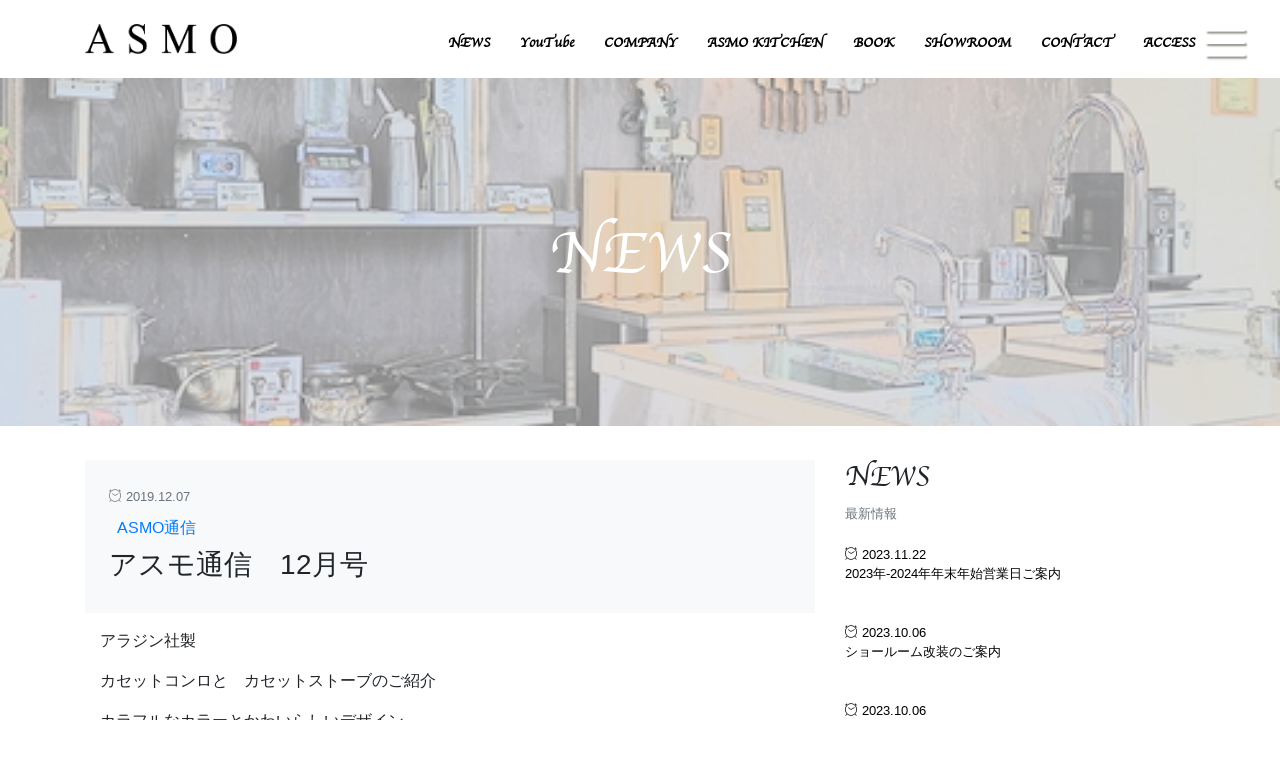

--- FILE ---
content_type: text/html; charset=UTF-8
request_url: https://as-mo.co.jp/2019/12/07/%E3%82%A2%E3%82%B9%E3%83%A2%E9%80%9A%E4%BF%A1%E3%80%8012%E6%9C%88%E5%8F%B7/
body_size: 3794
content:
<!DOCTYPE HTML>
<html lang="ja">
<head>
<meta charset="utf-8">
<title>  アスモ通信　12月号 ｜ ASMO</title>
<meta http-equiv="X-UA-Compatible" content="IE=edge">
<meta name="viewport" content="width=device-width,minimum-scale=1">
<!-- BootstrapCSS -->
<link rel="stylesheet" href="https://as-mo.co.jp/wp-content/themes/asmo/lib/bootstrap/bootstrap.min.css">
<!-- Fontawesome -->
<link rel="stylesheet" href="https://as-mo.co.jp/wp-content/themes/asmo/lib/fontawesome/all.css">
<!-- style -->
<link rel="stylesheet" href="https://as-mo.co.jp/wp-content/themes/asmo/style/style.css">
<!-- AOS -->
<link rel="stylesheet" href="https://as-mo.co.jp/wp-content/themes/asmo/lib/aos/aos.css">
<!-- LinearIcons -->
<link rel="stylesheet" href="https://as-mo.co.jp/wp-content/themes/asmo/lib/linearicons/icon-font.min.css">
<!-- Vegas -->
<link rel="stylesheet" href="https://as-mo.co.jp/wp-content/themes/asmo/lib/vegas/vegas.min.css">
<!-- Lity.js -->
<link rel="stylesheet" href="https://as-mo.co.jp/wp-content/themes/asmo/lib/lity/lity.min.css">
<!-- ytplayer -->
<link rel="stylesheet" href="https://as-mo.co.jp/wp-content/themes/asmo/lib/YTPlayer/jquery.mb.YTPlayer.min.css">  
<!--jsとstyleの読み込み-->
<link href="https://as-mo.co.jp/wp-content/themes/asmo/style.css" rel="stylesheet" media="all">	
<link href="https://maxcdn.bootstrapcdn.com/font-awesome/4.7.0/css/font-awesome.min.css" rel="stylesheet">
<link rel="icon" href="https://as-mo.co.jp/wp-content/themes/asmo/img/favicon.svg" type="image/svg+xml">

<!-- Global site tag (gtag.js) - Google Analytics -->
<script async src="https://www.googletagmanager.com/gtag/js?id=UA-199949835-1"></script>
<script>
  window.dataLayer = window.dataLayer || [];
  function gtag(){dataLayer.push(arguments);}
  gtag('js', new Date());

  gtag('config', 'UA-199949835-1');
  gtag('config', 'G-0YQKW4GYSP');
</script>

</head>
	
<body>
  <!-- BargMenu -->
  <div id="barg_menu">
    <div class="barg_menu" @click="click_menu">
      <span class="lnr lnr-menu"></span>
    </div>
    <div  data-aos="fade-in" data-aos-duration="300" v-if="is_active === true" class="barg_menu_active d-flex justify-content-center align-items-center ">
      <div class="my_font h3">
        <p class="text-right h2" @click="click_menu"><span class="lnr lnr-cross"></span></p>
        <p class="text-center">~ MENU ~</p>
        <a href="https://as-mo.co.jp">TOP</a> <br>
        <a href="https://as-mo.co.jp/wp-content/themes/asmo/news">NEWS</a> <br>
        <!-- <a href="https://as-mo.co.jp/wp-content/themes/asmo/event">EVENT</a> <br> -->
        <a href="https://as-mo.co.jp/movie">YouTube</a> <br>
        <a href="https://as-mo.co.jp/wp-content/themes/asmo/company">COMPANY</a> <br>
        <a href="https://as-mo.co.jp/wp-content/themes/asmo/info">BOOK</a> <br>
        <a href="https://as-mo.co.jp/wp-content/themes/asmo/showroom">SHOWROOM</a> <br>
        <a href="https://as-mo.co.jp/wp-content/themes/asmo/contact">CONTACT</a> <br>
        <a href="https://as-mo.co.jp/wp-content/themes/asmo/access">ACCESS</a> <br>
        <a href="https://as-mo.co.jp/wp-content/themes/asmo/asmokitchen">ASMO KITCHEN</a> <br>
      </div>
    </div>
  </div>

    
  <!-- GlobalNavigation(gn) -->
  <nav  id="g_nav" class="top_nav d-none d-md-block pt-4 pb-4 my_font">
    <div class=" container">
      <div class="row	align-items-end">
        <!-- NavBlandImage -->
        <div class="col-2">
          <a href="https://as-mo.co.jp">
            <img src="https://as-mo.co.jp/wp-content/themes/asmo/img/gn_bland.png" alt="ASMO" height="30px" class="nav_bland">
          </a>
        </div>
        <!-- NavContent -->
        <div class="col">
          <div class="row justify-content-end">
            <div class="col-auto">
              <a href="https://as-mo.co.jp/wp-content/themes/asmo/news">NEWS</a>
            </div>
            <div class="col-auto">
              <!-- <a href="https://as-mo.co.jp/wp-content/themes/asmo/event">EVENT</a> -->
              <a href="https://as-mo.co.jp/movie">YouTube</a>
            </div>
            <div class="col-auto">
              <a href="https://as-mo.co.jp/wp-content/themes/asmo/company">COMPANY</a>
            </div>
            <div class="col-auto">
              <a href="https://as-mo.co.jp/wp-content/themes/asmo/asmokitchen">ASMO KITCHEN</a>
            </div>
            <div class="col-auto">
              <a href="https://as-mo.co.jp/wp-content/themes/asmo/info">BOOK</a>
            </div>
            <div class="col-auto">
              <a href="https://as-mo.co.jp/wp-content/themes/asmo/showroom">SHOWROOM</a>
            </div>
            <div class="col-auto">
              <a href="https://as-mo.co.jp/wp-content/themes/asmo/contact">CONTACT</a>
            </div>
            <div class="col-auto">
              <a href="https://as-mo.co.jp/wp-content/themes/asmo/access">ACCESS</a>
            </div>
          </div>
        </div>
      </div>
    </div>
  </nav>

  <!-- fade in wrap -->
      <main id="main" data-aos="fade-in" data-aos-duration="1000">
  

<style>
	ul.post-categories{
		list-style: none;
		padding: 0;
        margin: 0;
	}
</style>

<div class="fixed_page_header">
  <h2 class="fixed_page_h my_font">NEWS</h2>
</div>
<!-- single(SG) -->
<div class="section mt-4">
  <div class="container">
    <div class="row">
		
		
		
      <div class="col-md-8">
				<section>
					<div  class="pt-4 pb-4 pl-4 pr-4 bg-light">
						<small class="text-muted"><span class="lnr lnr-clock"></span> 2019.12.07</small>
                        
                        <div class="m-2">
						    <ul class="post-categories">
	<li><a href="https://as-mo.co.jp/category/asmo%e9%80%9a%e4%bf%a1/" rel="category tag">ASMO通信</a></li></ul>                        </div>
						<span style="display: none;">
						アスモ通信　12月号						</span>
						
													<h2 class="h3">アスモ通信　12月号</h2>
											</div>


                					<div class="container mt-3">
						<p>アラジン社製</p>
<p>カセットコンロと　カセットストーブのご紹介</p>
<p>カラフルなカラーとかわいらしいデザイン</p>
<p>&nbsp;</p>
					</div>
                				</section>
								
		</div>
		
		
		
		
		
		
      <div class="col-md">
        <!-- News -->
          <hr class="d-md-none"> 
          <h3 class="my_font">NEWS</h3>
          <small class="text-muted">最新情報</small>
          <div class="news_list_item">
            
              <a href="https://as-mo.co.jp/2023/11/22/2023%e5%b9%b4-2024%e5%b9%b4%e5%b9%b4%e6%9c%ab%e5%b9%b4%e5%a7%8b%e5%96%b6%e6%a5%ad%e6%97%a5%e3%81%94%e6%a1%88%e5%86%85/">
                <div class="small"><span class="lnr lnr-clock"></span> 2023.11.22</div>
                <div class="small">2023年-2024年年末年始営業日ご案内</div>   
              </a>
              
              <a href="https://as-mo.co.jp/2023/10/06/%e3%82%b7%e3%83%a7%e3%83%bc%e3%83%ab%e3%83%bc%e3%83%a0%e6%94%b9%e8%a3%85%e3%81%ae%e3%81%94%e6%a1%88%e5%86%85/">
                <div class="small"><span class="lnr lnr-clock"></span> 2023.10.06</div>
                <div class="small">ショールーム改装のご案内</div>   
              </a>
              
              <a href="https://as-mo.co.jp/2023/10/06/https-sobafes-com/">
                <div class="small"><span class="lnr lnr-clock"></span> 2023.10.06</div>
                <div class="small">札幌蕎麦フェス2023に弊社の麺’ｓ倶楽部ＡＳＭＯが出店決定！</div>   
              </a>
              		
          </div>          
      </div>
	  
	  
    </div>  
  </div>
</div>

  
      </main>
  
  <!-- footer -->
  <footer class="bg-dark text-white mt-5">
    <div class="container pt-5 pb-5">
      <div class="row align-items-center">
        <div class="col-md-3 mr-3">
          <p class="text-center">
            <a href="https://as-mo.co.jp">
              <img src="https://as-mo.co.jp/wp-content/themes/asmo/img/he_title.png" class="img-fluid" alt="Asmo">
            </a>
          </p>
        </div>
        <div class="col-md-4">
		  <br>
          <div>
            <a href="https://as-mo.co.jp" class="text-white">
              <span class="lnr lnr-chevron-right-circle"></span> TOP
            </a>
          </div>        
          <div>
            <a href="https://as-mo.co.jp/wp-content/themes/asmo/news" class="text-white">
              <span class="lnr lnr-chevron-right-circle"></span> NEWS
            </a>
          </div>
          <div>
            <!-- <a href="https://as-mo.co.jp/wp-content/themes/asmo/event" class="text-white">
              <span class="lnr lnr-chevron-right-circle"></span> EVENT
            </a> -->
            <a href="https://as-mo.co.jp/movie" class="text-white">
              <span class="lnr lnr-chevron-right-circle"></span> YouTube
            </a>
          </div>
          <div>
            <a href="https://as-mo.co.jp/wp-content/themes/asmo/company" class="text-white">
              <span class="lnr lnr-chevron-right-circle"></span> COMPANY
            </a>
          </div>
          <div>
            <a href="https://as-mo.co.jp/wp-content/themes/asmo/info" class="text-white">
              <span class="lnr lnr-chevron-right-circle"></span> BOOK
            </a>
          </div>
          <div>
            <a href="https://as-mo.co.jp/wp-content/themes/asmo/showroom" class="text-white">
              <span class="lnr lnr-chevron-right-circle"></span> SHOWROOM
            </a>
          </div>
          <div>
            <a href="https://as-mo.co.jp/wp-content/themes/asmo/contact" class="text-white">
              <span class="lnr lnr-chevron-right-circle"></span> CONTACT
            </a>
          </div>
          <div>
            <a href="https://as-mo.co.jp/wp-content/themes/asmo/access" class="text-white">
              <span class="lnr lnr-chevron-right-circle"></span> ACCESS
            </a>
          </div>
          <div>
            <a href="https://as-mo.co.jp/wp-content/themes/asmo/asmokitchen" class="text-white">
              <span class="lnr lnr-chevron-right-circle"></span> ASMO KITCHEN
            </a>
          </div>
        </div>
        <div class="col-md" style="color: azure;">
		<br>
          <p>アスモはお客様にとって価値のある商品を素早く届けます</p>
          <span style="color: azure;"><span class="lnr lnr-phone"></span> 011-815-8686 </span><br>
          <span class="lnr lnr-printer"></span> 011-815-7150 <br>
          <span class="lnr lnr-apartment"></span> <a target="_blank" href="https://goo.gl/maps/EFyLrvfTs3tgSsG67" style="color: azure;">札幌市豊平区豊平2条8丁目1番40号</a>
		  <span class="sp" style="margin-top: -20px;">
			<br>
			<a target="_blank" href="https://goo.gl/maps/EFyLrvfTs3tgSsG67" style="color: azure; float: right;"><span class="lnr lnr-smartphone"></span> 地図アプリで開く</a>
		  </span>
        </div>
      </div>
    </div>
    <!-- copyright -->
    <div class="copyright text-center">
      Copyright ©2019 as-mo.co.jp All rights reserved
    </div>
	  <br>
  </footer>

  <!-- LoadScript -->
  <!-- jQuery -->
  <script src="https://as-mo.co.jp/wp-content/themes/asmo/lib/jquery/jquery-3.3.1.min.js"></script>
  <script src="https://as-mo.co.jp/wp-content/themes/asmo/lib/popper/popper.min.js"></script>
  <script src="https://as-mo.co.jp/wp-content/themes/asmo/lib/bootstrap/bootstrap.min.js"></script>
  <!-- Vegas -->
  <script src="https://as-mo.co.jp/wp-content/themes/asmo/lib/vegas/vegas.min.js"></script>
  <!-- AOS -->
  <script src="https://as-mo.co.jp/wp-content/themes/asmo/lib/aos/aos.js"></script>
  <!-- Lity.js -->
  <script src="https://as-mo.co.jp/wp-content/themes/asmo/lib/lity/lity.min.js"></script>  
  <!-- Vue.js -->
  <script src="https://as-mo.co.jp/wp-content/themes/asmo/lib/vue/vue.min.js"></script>
  <!-- ytplayer -->
  <script src="https://as-mo.co.jp/wp-content/themes/asmo/lib/YTPlayer/jquery.mb.YTPlayer.min.js"></script>
  <script>
    /* SettingVegas */
    $(function () {
      $('header').vegas({
        slides: [
//          { src: 'https://as-mo.co.jp/wp-content/themes/asmo/img/he_hero_img.png' },
//          { src: 'https://as-mo.co.jp/wp-content/themes/asmo/img/he_hero2_img.JPG' },
//          { src: 'https://as-mo.co.jp/wp-content/themes/asmo/img/he_hero3_img.JPG' },
//          { src: 'https://as-mo.co.jp/wp-content/themes/asmo/img/he_hero4_img.JPG' },
//          { src: 'https://as-mo.co.jp/wp-content/themes/asmo/img/he_hero5_img.JPG' },
//          { src: 'https://as-mo.co.jp/wp-content/themes/asmo/img/he_hero6_img.JPG' },
//          { src: 'https://as-mo.co.jp/wp-content/themes/asmo/img/he_hero7_img.JPG' },
//          { src: 'https://as-mo.co.jp/wp-content/themes/asmo/img/he_hero8_img.JPG' },
			
          { src: 'https://as-mo.co.jp/wp-content/themes/asmo/img/vegas/IMG_0525.JPG' },
          { src: 'https://as-mo.co.jp/wp-content/themes/asmo/img/vegas/IMG_0535.JPG' },
          { src: 'https://as-mo.co.jp/wp-content/themes/asmo/img/vegas/IMG_0661.JPG' },
          { src: 'https://as-mo.co.jp/wp-content/themes/asmo/img/vegas/IMG_0663.JPG' },
          { src: 'https://as-mo.co.jp/wp-content/themes/asmo/img/vegas/IMG_0671.JPG' },
          { src: 'https://as-mo.co.jp/wp-content/themes/asmo/img/vegas/IMG_0740.JPG' },
          { src: 'https://as-mo.co.jp/wp-content/themes/asmo/img/vegas/IMG_3214.JPG' },
          { src: 'https://as-mo.co.jp/wp-content/themes/asmo/img/vegas/IMG_3223.JPG' },
          { src: 'https://as-mo.co.jp/wp-content/themes/asmo/img/vegas/IMG_3224.JPG' },
          { src: 'https://as-mo.co.jp/wp-content/themes/asmo/img/vegas/IMG_3232.JPG' },
          { src: 'https://as-mo.co.jp/wp-content/themes/asmo/img/vegas/IMG_3238.JPG' },
          { src: 'https://as-mo.co.jp/wp-content/themes/asmo/img/vegas/IMG_3246.JPG' },
          { src: 'https://as-mo.co.jp/wp-content/themes/asmo/img/vegas/IMG_3258.JPG' },
          { src: 'https://as-mo.co.jp/wp-content/themes/asmo/img/vegas/IMG_3274.JPG' },
          { src: 'https://as-mo.co.jp/wp-content/themes/asmo/img/vegas/IMG_3276.JPG' },
          { src: 'https://as-mo.co.jp/wp-content/themes/asmo/img/vegas/IMG_3293.JPG' },
          { src: 'https://as-mo.co.jp/wp-content/themes/asmo/img/vegas/IMG_3300.JPG' },
          { src: 'https://as-mo.co.jp/wp-content/themes/asmo/img/vegas/IMG_3328.JPG' },
          { src: 'https://as-mo.co.jp/wp-content/themes/asmo/img/vegas/IMG_3364.JPG' },
          { src: 'https://as-mo.co.jp/wp-content/themes/asmo/img/vegas/IMG_0525.JPG' },
			
        ],
        animation: ['kenburnsDownLeft'],
        // overlay: true,
        delay: 8000
		,shuffle: true //シャッフル
      });
      $('#video2').YTPlayer();
    });
    /* InitializeAOS */
    AOS.init({
      duration: 1000,
      easing: 'ease-out'
    });

    /* Scroll */
    $('.scroll_allow').click(function() {
      $("html,body").animate({scrollTop:$('#main').offset().top});
    })    

    new Vue({
      el: "#barg_menu",
      data: {
        is_active: false
      },
      methods: {
        click_menu: function(){
          this.is_active = !this.is_active;
        }
      }
    })
  </script>
</body>

</html>

--- FILE ---
content_type: text/css
request_url: https://as-mo.co.jp/wp-content/themes/asmo/style/style.css
body_size: 2389
content:
@font-face {
	font-family: 'MyFont';
	src: url(../font/Apple_Chancery.ttf);
	
}

.my_font {
	font-family: MyFont;
	/*font-family: "游ゴシック体", YuGothic, "游ゴシック Medium", "Yu Gothic Medium", "游ゴシック", "Yu Gothic", "メイリオ", sans-serif;*/
}

.jp_font {
	font-style:italic;
	font-family:Times New Roman,"ＭＳ Ｐゴシック";
}

body{
font-family: "游ゴシック体", YuGothic, "游ゴシック Medium", "Yu Gothic Medium", "游ゴシック", "Yu Gothic", "メイリオ", sans-serif;
}

/* BergMenu */
.barg_menu {
  position: fixed;
  z-index: 99999999999;
  top: 10px;
  right: 30px;
  font-size: 50px;
  color: white;
  text-shadow: 2px 2px 2px #89867F;
  transition: 0.5s;
}

.barg_menu:hover {
  color: black;
  text-shadow:2px 2px 2px white;
}

.barg_menu_active {
  position: fixed;
  z-index: 9999999999;
  background-color: white;
  height: 100vh;
  width: 100vw;
}

.barg_menu_active a{
  color: black;
  line-height: normal;
}

/* BergMenu::SmartPhone */
@media screen and (max-width: 499px) {
}

/* 各見出し */
.common_heading {
  background-color:black;
  color: white;
  padding: 5px;
  text-align: center;
}

.common_heading span {
  display: none;
}

@media screen and (max-width: 499px) {
  .common_heading {
    background-color:black;
    color: white;
    padding: 20px;
    padding-top: 25px;
  }

  .common_heading img {
    display: none;
  }

  .common_heading span {
    display: inline;
    font-size: 35px;
  }
}


/*
*
* Header
*
**/
header{
	background: #343a41;
	background-image: url("http://aozorakojo.com/test_environment/asmo/wp-content/themes/asmo/img/black-linen.png");
	background-repeat: repeat;
}
/* Logo */
.logo {
  position: absolute;
  top: 30px;
  left: 100px;
  z-index: 2000;
  height: 4vw;
  width: 300px;
  background-image: url("../img/he_logo.png");
  background-size: contain;
  background-repeat: no-repeat;
  transition: opacity 0.5s;
}

.logo:hover {
  opacity: 0.5;
}

/* HeaderImage */

.header_img {
  height: 100vh;
}

.header_img > .hero_title {
  position: absolute;
  height: 150px;
  width: 523px;
  top:calc(50% - 150px/2);
  left:calc(50% - 523px/2);
}

.header_img > .hero_subtitle {
  position: absolute;
	
  width: 800px;
  bottom:calc(48% - 250px/2);
  left:calc(50% - 800px/2);
	
}

/* HederImage::SmartPhone */
@media screen and (max-width: 499px) {
  .logo {
    top: 30px;
    left: 30px;
    height: 11vw;
  }
  .header_img > .hero_title {
    height: 90px;
    width: 313px;
    top:calc(50% - 170px/2);
    left:calc(50% - 313px/2);
  }
  .header_img > .hero_subtitle {
  position: absolute;
	  
    height: 25px;
    width: 337px;
    top:calc(60% - 25px);
  left: 0;
  right: 0;
  margin: auto;	  
  }
}
/*
    height: 25px;
    width: 337px;
	  
    top:calc(60% - 55px/2);
    left:calc(50% - 90vw/2);
	  
  left: 0;
  right: 0;
  margin: auto;	  

*/
/* ScrollButton */
.scroll_allow {
  padding-top: 60px;
  position: absolute;
  width: 46px;
  bottom:calc(5% - 46px/2);
  left:calc(50% - 46px/2);
  z-index: 9999;
}
.scroll_allow span {
  position: absolute;
  top: 0;
  left: 50%;
  width: 46px;
  height: 46px;
  margin-left: -23px;
  border: 1px solid #fff;
  border-radius: 100%;
  box-sizing: border-box;
}
.scroll_allow span::after {
  position: absolute;
  top: 50%;
  left: 50%;
  content: '';
  width: 16px;
  height: 16px;
  margin: -12px 0 0 -8px;
  border-left: 1px solid #fff;
  border-bottom: 1px solid #fff;
  -webkit-transform: rotate(-45deg);
  transform: rotate(-45deg);
  box-sizing: border-box;
}
.scroll_allow span::before {
  position: absolute;
  top: 0;
  left: 0;
  z-index: -1;
  content: '';
  width: 44px;
  height: 44px;
  box-shadow: 0 0 0 0 rgba(255,255,255,.1);
  border-radius: 100%;
  opacity: 0;
  -webkit-animation: sdb 3s infinite;
  animation: sdb 3s infinite;
  box-sizing: border-box;
}
@-webkit-keyframes sdb {
  0% {
    opacity: 0;
  }
  30% {
    opacity: 1;
  }
  60% {
    box-shadow: 0 0 0 60px rgba(255,255,255,.1);
    opacity: 0;
  }
  100% {
    opacity: 0;
  }
}
@keyframes sdb {
  0% {
    opacity: 0;
  }
  30% {
    opacity: 1;
  }
  60% {
    box-shadow: 0 0 0 60px rgba(255,255,255,.1);
    opacity: 0;
  }
  100% {
    opacity: 0;
  }
}

/*
*
* GrobalNavigation
*
**/

.top_nav a {
  /* padding: 5px; */
  color: black;
  /* font-family: "ヒラギノ明朝 ProN W6", "HiraMinProN-W6", "HG明朝E", "ＭＳ Ｐ明朝", "MS PMincho", "MS 明朝", serif; */
  /* font-family: "HiraMinProN-W6", "HG明朝E", "ＭＳ Ｐ明朝", "MS PMincho", "MS 明朝", serif; */
  font-size: 0.9rem;
  /* font-size: 1.8vw; */
  font-weight: bold;
}

.top_nav .nav_bland {
  transition: opacity 0.5s;
}

.top_nav .nav_bland:hover {
  opacity: 0.5;
}


/*
*
* News&Event(ne)
*
**/

/* News */
.news_list_item > a{
  display: block;
  color:black;
  padding:20px 0 20px 0;
  /*border-top: solid rgb(97, 97, 97) 1px*/
}

/* Event */
.event_bg_color {
  background-color:#F6F6F6;
}

/*
*
*
*  Asmo Book
*
*
**/

.asmo_book_h {
  height: 100px;
  display: flex;
  align-items: center;
  justify-content: center;
  border: solid#89867F 2px
}

/*
*
*
* show_room
*
*
*/

#show_room {
  overflow: hidden;
}


/*
*
*
* AsmoKitchen
*
*/


.kp_background_img {
  height: 50vw;
  background-image: url("../img/kp_background_img.png");
  background-size: cover;
  background-position: right 0px top 0px;
  background-repeat: no-repeat;

  display: flex;
  align-items: center;
  justify-content: center;
}

.kp_background_img > .kp_pc {
  width: 70%;
  text-align: end;
}

.kp_background_img .kitchen_plus_dic{
  width: 100%;
  height: 100%;
}

.kp_background_img .btn_more{
  margin-top: -10%;
  height: 40%;
  width: 40%;
  transition: opacity 0.5s;
}

.kp_background_img .btn_more:hover{
  opacity: 0.8;
}

/*
*
*
* Footer
*
*
**/

footer {
  margin-top: 80px;
	background-image: url("http://aozorakojo.com/test_environment/asmo/wp-content/themes/asmo/img/black-linen.png");
	background-repeat: repeat;
	padding-bottom: 20px;
}

.footer_dic {
  padding-top: 50px;
  padding-bottom: 50px;
}

.footer_logo {
  height: 20vw;
  margin-top: 30px;
  transition: opacity 0.5s;
}

.footer_logo:hover {
  opacity: 0.5;
}

@media screen and (max-width: 499px) {
  .footer_logo {
    margin-top: 5px;
    margin-bottom: 20px;
    height: 30vw;
  }
}




/*
*
* 固定ページ
*
**/

.fixed_page_header {
  display: flex;
  align-items: center;
  justify-content: center;
  height: 28vw;
  background-image: url("../img/fixedpg_he_top.png");
  background-image: url("../img/HERO_asmokitchen.png");/* キッチン */
  background-image: url("../img/HERO_contact.png");/* コンタクト */
  background-image: url("../img/HERO_showroom.png");/* コンタクト */
	
  background-image: url("../img/HERO_asmokitchen.png");/* キッチン */	
	
  background-size: contain;
  background-repeat: no-repeat;
}



.fixed_page_header_news {
  display: flex;
  align-items: center;
  justify-content: center;
  height: 28vw;	
  background-image: url("../img/HERO_news.png");/* キッチン */	
	
  background-size: contain;
  background-repeat: no-repeat;
}

.fixed_page_header_event {
  display: flex;
  align-items: center;
  justify-content: center;
  height: 28vw;
  background-image: url("../img/HERO_event.png");/* キッチン */	
	
  background-size: contain;
  background-repeat: no-repeat;
}
.fixed_page_header_movie {
  display: flex;
  align-items: center;
  justify-content: center;
  height: 28vw;
  background-image: url("../img/HERO_movie.png");/* movie */
  background-size: contain;
  background-repeat: no-repeat;
}

.fixed_page_header_info {
  display: flex;
  align-items: center;
  justify-content: center;
  height: 28vw;
	
  background-image: url("../img/HERO_info.png");/* キッチン */	
	
  background-size: contain;
  background-repeat: no-repeat;
}


.fixed_page_header_company {
  display: flex;
  align-items: center;
  justify-content: center;
  height: 28vw;
  background-image: url("../img/HERO_company.png");/* キッチン */	
	
  background-size: contain;
  background-repeat: no-repeat;
}


.fixed_page_header_asmokitchen {
  display: flex;
  align-items: center;
  justify-content: center;
  height: 28vw;
	
  background-image: url("../img/HERO_asmokitchen.png");/* キッチン */	
	
  background-size: contain;
  background-repeat: no-repeat;
}

/*book*/
.fixed_page_header_info {
  display: flex;
  align-items: center;
  justify-content: center;
  height: 28vw;
	
  background-image: url("../img/HERO_info.png");/* キッチン */	
	
  background-size: contain;
  background-repeat: no-repeat;
}

.fixed_page_header_showroom {
  display: flex;
  align-items: center;
  justify-content: center;
  height: 28vw;
	
  background-image: url("../img/HERO_showroom.png");/* キッチン */	
	
  background-size: contain;
  background-repeat: no-repeat;
}

.fixed_page_header_contact {
  display: flex;
  align-items: center;
  justify-content: center;
  height: 28vw;
	
  background-image: url("../img/HERO_contact.png");/* キッチン */	
	
  background-size: contain;
  background-repeat: no-repeat;
}

.fixed_page_header_access {
  display: flex;
  align-items: center;
  justify-content: center;
  height: 28vw;
	
  background-image: url("../img/HERO_access.png");/* キッチン */	
	
  background-size: contain;
  background-repeat: no-repeat;
}


.fixed_page_h {
  font-size: 60px;
  color: white;
}

@media screen and (max-width: 499px) { 
  .fixed_page_h {
    font-size: 30px;
  }
}

--- FILE ---
content_type: text/css
request_url: https://as-mo.co.jp/wp-content/themes/asmo/style.css
body_size: 1271
content:
@charset "utf-8";
/* トップページ movie */
.top_topics a {
  display: flex;
  justify-content: space-between;
  align-items: center;
  color: black;
  padding: 10px 0;
}
.top_topics a:hover {
  text-decoration: none;
}
.top_topics a:nth-child(n+2) {
  border-top: 1px solid rgba(0,0,0,.1);
}
.top_topics a:last-child {
  border-bottom: 1px solid rgba(0,0,0,.1);
}
.top_topics .topics_thumb img {
  width: 70px;
  height: 70px;
  object-fit: cover;
}
.top_topics .topics_txt {
  width: calc(100% - 70px);
  padding-right: 10px;
}
.top_movie_list {
  background-color: #F6F6F6;
  padding: 0 10px;
}

/* youtube（movie） */
.modal{
  display: none;
}
.modal.is-open {
  display: block;
}
.movie_wrap .row article {
  padding-left: 15px;
  padding-right: 15px;
}
.movie_wrap .row article .movieplay {
  cursor: pointer;
}
.movie_wrap .row article .movieplay .icon_play {
  position: relative;
}
.movie_wrap .row article .movieplay .icon_play::before {
  content: "";
  display: block;
  width: 50px;
  height: 50px;
  border: solid 3px #fff;
  border-radius: 50%;
  opacity: 0.9;
  position: absolute;
  top: calc(50% - 25px);
  left: calc(50% - 25px);
  z-index: 10;
}
.movie_wrap .row article .movieplay .icon_play::after {
  content: "";
  display: block;
  width: 0;
  height: 0;
  border-style: solid;
  border-width: 12px 0 12px 20px;
  border-color: transparent transparent transparent #ffffff;
  opacity: 0.9;
  position: absolute;
  top: calc(50% - 12px);
  left: calc(50% - 8px);
  z-index: 10;
}
.movie_wrap .pager {
  text-align: center;
}
.movie_wrap .pager * {
  padding: 0 0.5em;
}
.modal__overlay {
  position: fixed;
  top: 0;
  left: 0;
  right: 0;
  bottom: 0;
  z-index: 2;
  background: rgba(0,0,0,0.8);
  display: flex;
  justify-content: center;
  align-items: center;
  z-index: 1000;
}
.modal__container {
  background-color: #fff;
  padding: 0.6rem;
  margin-right: 1rem;
  margin-left: 1rem;
  max-width: 840px;
  max-height: 100vh;
  width: 100%;
  border-radius: 4px;
  box-sizing: border-box;
  position: relative;
  z-index: 1000;
}
.modal__overlay .close_btn:focus {
  outline: none;
}
.modal__overlay .close_btn {
  background: transparent;
  border: 0;
  line-height: 1;
  position: absolute;
  right: 0;
  top: -2.4rem;
}
.modal__overlay .close_btn::before {
  content: "\2715";
  color: #fff;
  font-size: 2rem;
}
.modal__content {
  position: relative;
  width: 100%;
  padding-top: 56.25%;
}
.modal__content iframe {
  position: absolute;
  top: 0;
  right: 0;
  width: 100%;
  height: 100%;
}

.movie_wrap .movie_side {
  padding: 0 15px;
  box-sizing: border-box;
}
.movie_wrap .movie_side ul {
  list-style: none;
  padding: 0;
  margin-top: 1em;
}
.movie_wrap .movie_side ul li {
  line-height: 1.5;
  margin-bottom: 0.6em;
  padding-left: 1.2em;
  position: relative;
}
.movie_wrap .movie_side ul li.active {
  opacity: 0.5;
}
.movie_wrap .movie_side ul li.active::before {
  content: "";
  display: inline-flex;
  width: 0;
  height: 0;
  border-style: solid;
  border-width: 6px 0 6px 10.4px;
  border-color: transparent transparent transparent #000;
  position: absolute;
  top: calc(50% - 7px);
  left: 0;
}
.movie_wrap .movie_side a {
  color: black;
}
/* company */
.company_movie {
    margin: 30px 0;
    text-align: center;
}
.company_movie iframe {
    width: 100%;
    max-width: 720px;
}


@media (min-width: 768px) {
  .movie_wrap {
    display: flex;
    max-width: 1140px;
    margin: 0 auto;
  }
  .movie_wrap .container {
    max-width: 900px;
  }
  .movie_wrap .movie_side {
    width: 200px;
  }
  .movie_wrap .row article {
    width: calc(100% / 3);
  }
  .modal__container {
    padding: 2rem;
    width: 100%;
    border-radius: 4px;
    overflow-y: auto;
  }
  .modal__overlay .close_btn {
    top: 0;
  }
  .modal__overlay .close_btn::before {
    color: #000;
  }
}
@media (max-width: 768px) {
    /* company */
    .company_movie {
      position: relative;
      padding-top: calc(465 / 720 * 100%);
    }
    .company_movie iframe {
        height: 100%;
        position: absolute;
        top: 0;
        left: 0;
    }
}